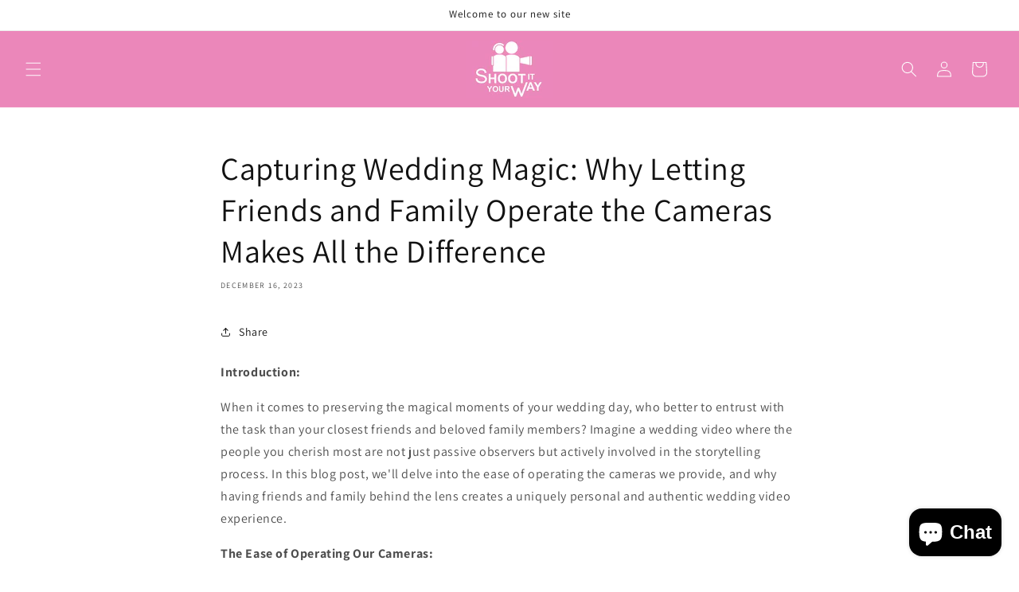

--- FILE ---
content_type: text/html; charset=UTF-8
request_url: https://www.hitched.co.uk/widget/vendors/reviews?id=254581&color=white&1769101673587
body_size: 2072
content:
    <script>
  window.ddjskey = 'C6FB50F8CD3FC0952A15A4FCD37859';
  window.ddoptions = {
    disableAutoRefreshOnCaptchaPassed: true,
              replayAfterChallenge: true,
              };
</script>
<script src="https://js.datadome.co/tags.js" defer></script><div class="weddingwireWidget weddingwireWidget--white">
    <div class="weddingwireWidget__header">
        <span class="weddingwireWidget__title">Shoot It Your Way</span>
        <div class="weddingwireWidget__ratingstars">
            <div class="rating-stars-vendor rating-stars-vendor-large">
                <span class="rating-stars-vendor rating-stars-vendor-bar" style=" width:100%;"></span>
            </div>
            <span class="weddingwireWidget__ratinglabel">
                                    25 reviews                            </span>
        </div>
        <div class="weddingwireWidget__rating">
            5.0 out of 5        </div>
    </div>
    <div>
                                <div class="weddingWireWidgetReview">
                <div class="weddingWireWidgetReview__header">
                    <div class="weddingWireWidgetReview__avatar">
                                                                                        <span rel="nofollow" class="app-link app-community-profile-layer avatar   " data-id-user="4265585" data-href="https://forums.hitched.co.uk/profiles/luke--u4265585" data-testid="partials-complete-avatar">
            <div class="avatar-alias size-avatar-small ">
        <svg class="avatar-generic" version="1.1" xmlns="http://www.w3.org/2000/svg" viewBox="0 0 200 200" preserveAspectRatio="xMidYMin slice">
            <circle fill="#BCB0B5" cx="100" cy="100" r="100"></circle>
            <text transform="translate(100,130)" y="0">
                <tspan font-size="90" class="" fill="rgba(0,0,0,0.3)" text-anchor="middle">L</tspan>
            </text>
        </svg>
    </div>
    </span>
                                                                        </div>
                    <div class="weddingWireWidgetReview__user">
                        Luke S.                                                                                <span class="weddingWireWidgetReview__timestamp">
                                · Married on 29/07/2023                            </span>
                                                <div class="weddingWireWidgetReview__rating">
                            <div class="rating-stars-vendor">
                                <span class="rating-stars-vendor rating-stars-vendor-bar" style=" width:100%;"></span>
                            </div>
                            <span class="vendors-reviews-count">5.0</span>
                        </div>
                    </div>
                </div>
                                    <div class="weddingWireWidgetReview__title">
                        The most personalised wedding video you will ever have                    </div>
                                <p class="weddingWireWidgetReview__post">
                                            Absolutely unbelievable find!

Shoot It Your Way were brilliant from start to finish for our wedding. We were looking for a cheaper alternative to a traditional wedding videograp...                         <a href="https://www.hitched.co.uk/wedding-videographers/national/shoot-it-your-way_38663.htm" target="_blank">Read more</a>
                                    </p>
            </div>
                                <div class="weddingWireWidgetReview">
                <div class="weddingWireWidgetReview__header">
                    <div class="weddingWireWidgetReview__avatar">
                                                                                        <span rel="nofollow" class="app-link app-community-profile-layer avatar   " data-id-user="5441667" data-href="https://forums.hitched.co.uk/profiles/sana--u5441667" data-testid="partials-complete-avatar">
            <div class="avatar-alias size-avatar-small ">
        <svg class="avatar-generic" version="1.1" xmlns="http://www.w3.org/2000/svg" viewBox="0 0 200 200" preserveAspectRatio="xMidYMin slice">
            <circle fill="#E5CCCC" cx="100" cy="100" r="100"></circle>
            <text transform="translate(100,130)" y="0">
                <tspan font-size="90" class="" fill="rgba(0,0,0,0.3)" text-anchor="middle">S</tspan>
            </text>
        </svg>
    </div>
    </span>
                                                                        </div>
                    <div class="weddingWireWidgetReview__user">
                        Sana H.                                                                                <span class="weddingWireWidgetReview__timestamp">
                                · Married on 07/07/2023                            </span>
                                                <div class="weddingWireWidgetReview__rating">
                            <div class="rating-stars-vendor">
                                <span class="rating-stars-vendor rating-stars-vendor-bar" style=" width:100%;"></span>
                            </div>
                            <span class="vendors-reviews-count">5.0</span>
                        </div>
                    </div>
                </div>
                                    <div class="weddingWireWidgetReview__title">
                        The best team - could not recommend more!                     </div>
                                <p class="weddingWireWidgetReview__post">
                                            We had the most wonderful experience with Shoot It Your Way! We wanted to make sure we had video footage of our wedding but wanted something a bit more personal and candid than a f...                         <a href="https://www.hitched.co.uk/wedding-videographers/national/shoot-it-your-way_38663.htm" target="_blank">Read more</a>
                                    </p>
            </div>
                                <div class="weddingWireWidgetReview">
                <div class="weddingWireWidgetReview__header">
                    <div class="weddingWireWidgetReview__avatar">
                                                                                        <span rel="nofollow" class="app-link app-community-profile-layer avatar   " data-id-user="4748499" data-href="https://forums.hitched.co.uk/profiles/hughes--u4748499" data-testid="partials-complete-avatar">
            <div class="avatar-alias size-avatar-small ">
        <svg class="avatar-generic" version="1.1" xmlns="http://www.w3.org/2000/svg" viewBox="0 0 200 200" preserveAspectRatio="xMidYMin slice">
            <circle fill="#E5CCCC" cx="100" cy="100" r="100"></circle>
            <text transform="translate(100,130)" y="0">
                <tspan font-size="90" class="" fill="rgba(0,0,0,0.3)" text-anchor="middle">H</tspan>
            </text>
        </svg>
    </div>
    </span>
                                                                        </div>
                    <div class="weddingWireWidgetReview__user">
                        Hughes                                                                                <span class="weddingWireWidgetReview__timestamp">
                                · Married on 08/04/2023                            </span>
                                                <div class="weddingWireWidgetReview__rating">
                            <div class="rating-stars-vendor">
                                <span class="rating-stars-vendor rating-stars-vendor-bar" style=" width:88%;"></span>
                            </div>
                            <span class="vendors-reviews-count">4.4</span>
                        </div>
                    </div>
                </div>
                                    <div class="weddingWireWidgetReview__title">
                        Great company with a fantastic help and advise and quality of products                    </div>
                                <p class="weddingWireWidgetReview__post">
                                            Shoot it my way , we’re very helpful on their website on outline how to get the best out of their product, as well as helpful on the phone. They provided easy to use video cameras ...                         <a href="https://www.hitched.co.uk/wedding-videographers/national/shoot-it-your-way_38663.htm" target="_blank">Read more</a>
                                    </p>
            </div>
            </div>
    <div class="weddingwireWidget__footer">
        <a id="weddingwire-button" class="weddingwireWidget__btnOutline"
           href="https://www.hitched.co.uk/wedding-videographers/national/shoot-it-your-way_38663.htm"
           target="_blank"
        >
            Read all our reviews        </a>
        <a class="nounder small" href="https://www.hitched.co.uk"
           title="hitched.co.uk" target="_blank">
            <object class="mt10" height="25" type="image/svg+xml"
                    data="https://cdn1.hitched.co.uk/assets/img/logos/gen_logoHeader.svg">
            </object>
        </a>
    </div>
</div>

--- FILE ---
content_type: text/html; charset=UTF-8
request_url: https://www.hitched.co.uk/widget/vendors/reviews?id=254581&color=white&1769101673606
body_size: 2077
content:
    <script>
  window.ddjskey = 'C6FB50F8CD3FC0952A15A4FCD37859';
  window.ddoptions = {
    disableAutoRefreshOnCaptchaPassed: true,
              replayAfterChallenge: true,
              };
</script>
<script src="https://js.datadome.co/tags.js" defer></script><div class="weddingwireWidget weddingwireWidget--white">
    <div class="weddingwireWidget__header">
        <span class="weddingwireWidget__title">Shoot It Your Way</span>
        <div class="weddingwireWidget__ratingstars">
            <div class="rating-stars-vendor rating-stars-vendor-large">
                <span class="rating-stars-vendor rating-stars-vendor-bar" style=" width:100%;"></span>
            </div>
            <span class="weddingwireWidget__ratinglabel">
                                    25 reviews                            </span>
        </div>
        <div class="weddingwireWidget__rating">
            5.0 out of 5        </div>
    </div>
    <div>
                                <div class="weddingWireWidgetReview">
                <div class="weddingWireWidgetReview__header">
                    <div class="weddingWireWidgetReview__avatar">
                                                                                        <span rel="nofollow" class="app-link app-community-profile-layer avatar   " data-id-user="4265585" data-href="https://forums.hitched.co.uk/profiles/luke--u4265585" data-testid="partials-complete-avatar">
            <div class="avatar-alias size-avatar-small ">
        <svg class="avatar-generic" version="1.1" xmlns="http://www.w3.org/2000/svg" viewBox="0 0 200 200" preserveAspectRatio="xMidYMin slice">
            <circle fill="#BCB0B5" cx="100" cy="100" r="100"></circle>
            <text transform="translate(100,130)" y="0">
                <tspan font-size="90" class="" fill="rgba(0,0,0,0.3)" text-anchor="middle">L</tspan>
            </text>
        </svg>
    </div>
    </span>
                                                                        </div>
                    <div class="weddingWireWidgetReview__user">
                        Luke S.                                                                                <span class="weddingWireWidgetReview__timestamp">
                                · Married on 29/07/2023                            </span>
                                                <div class="weddingWireWidgetReview__rating">
                            <div class="rating-stars-vendor">
                                <span class="rating-stars-vendor rating-stars-vendor-bar" style=" width:100%;"></span>
                            </div>
                            <span class="vendors-reviews-count">5.0</span>
                        </div>
                    </div>
                </div>
                                    <div class="weddingWireWidgetReview__title">
                        The most personalised wedding video you will ever have                    </div>
                                <p class="weddingWireWidgetReview__post">
                                            Absolutely unbelievable find!

Shoot It Your Way were brilliant from start to finish for our wedding. We were looking for a cheaper alternative to a traditional wedding videograp...                         <a href="https://www.hitched.co.uk/wedding-videographers/national/shoot-it-your-way_38663.htm" target="_blank">Read more</a>
                                    </p>
            </div>
                                <div class="weddingWireWidgetReview">
                <div class="weddingWireWidgetReview__header">
                    <div class="weddingWireWidgetReview__avatar">
                                                                                        <span rel="nofollow" class="app-link app-community-profile-layer avatar   " data-id-user="5441667" data-href="https://forums.hitched.co.uk/profiles/sana--u5441667" data-testid="partials-complete-avatar">
            <div class="avatar-alias size-avatar-small ">
        <svg class="avatar-generic" version="1.1" xmlns="http://www.w3.org/2000/svg" viewBox="0 0 200 200" preserveAspectRatio="xMidYMin slice">
            <circle fill="#E5CCCC" cx="100" cy="100" r="100"></circle>
            <text transform="translate(100,130)" y="0">
                <tspan font-size="90" class="" fill="rgba(0,0,0,0.3)" text-anchor="middle">S</tspan>
            </text>
        </svg>
    </div>
    </span>
                                                                        </div>
                    <div class="weddingWireWidgetReview__user">
                        Sana H.                                                                                <span class="weddingWireWidgetReview__timestamp">
                                · Married on 07/07/2023                            </span>
                                                <div class="weddingWireWidgetReview__rating">
                            <div class="rating-stars-vendor">
                                <span class="rating-stars-vendor rating-stars-vendor-bar" style=" width:100%;"></span>
                            </div>
                            <span class="vendors-reviews-count">5.0</span>
                        </div>
                    </div>
                </div>
                                    <div class="weddingWireWidgetReview__title">
                        The best team - could not recommend more!                     </div>
                                <p class="weddingWireWidgetReview__post">
                                            We had the most wonderful experience with Shoot It Your Way! We wanted to make sure we had video footage of our wedding but wanted something a bit more personal and candid than a f...                         <a href="https://www.hitched.co.uk/wedding-videographers/national/shoot-it-your-way_38663.htm" target="_blank">Read more</a>
                                    </p>
            </div>
                                <div class="weddingWireWidgetReview">
                <div class="weddingWireWidgetReview__header">
                    <div class="weddingWireWidgetReview__avatar">
                                                                                        <span rel="nofollow" class="app-link app-community-profile-layer avatar   " data-id-user="4748499" data-href="https://forums.hitched.co.uk/profiles/hughes--u4748499" data-testid="partials-complete-avatar">
            <div class="avatar-alias size-avatar-small ">
        <svg class="avatar-generic" version="1.1" xmlns="http://www.w3.org/2000/svg" viewBox="0 0 200 200" preserveAspectRatio="xMidYMin slice">
            <circle fill="#E5CCCC" cx="100" cy="100" r="100"></circle>
            <text transform="translate(100,130)" y="0">
                <tspan font-size="90" class="" fill="rgba(0,0,0,0.3)" text-anchor="middle">H</tspan>
            </text>
        </svg>
    </div>
    </span>
                                                                        </div>
                    <div class="weddingWireWidgetReview__user">
                        Hughes                                                                                <span class="weddingWireWidgetReview__timestamp">
                                · Married on 08/04/2023                            </span>
                                                <div class="weddingWireWidgetReview__rating">
                            <div class="rating-stars-vendor">
                                <span class="rating-stars-vendor rating-stars-vendor-bar" style=" width:88%;"></span>
                            </div>
                            <span class="vendors-reviews-count">4.4</span>
                        </div>
                    </div>
                </div>
                                    <div class="weddingWireWidgetReview__title">
                        Great company with a fantastic help and advise and quality of products                    </div>
                                <p class="weddingWireWidgetReview__post">
                                            Shoot it my way , we’re very helpful on their website on outline how to get the best out of their product, as well as helpful on the phone. They provided easy to use video cameras ...                         <a href="https://www.hitched.co.uk/wedding-videographers/national/shoot-it-your-way_38663.htm" target="_blank">Read more</a>
                                    </p>
            </div>
            </div>
    <div class="weddingwireWidget__footer">
        <a id="weddingwire-button" class="weddingwireWidget__btnOutline"
           href="https://www.hitched.co.uk/wedding-videographers/national/shoot-it-your-way_38663.htm"
           target="_blank"
        >
            Read all our reviews        </a>
        <a class="nounder small" href="https://www.hitched.co.uk"
           title="hitched.co.uk" target="_blank">
            <object class="mt10" height="25" type="image/svg+xml"
                    data="https://cdn1.hitched.co.uk/assets/img/logos/gen_logoHeader.svg">
            </object>
        </a>
    </div>
</div>